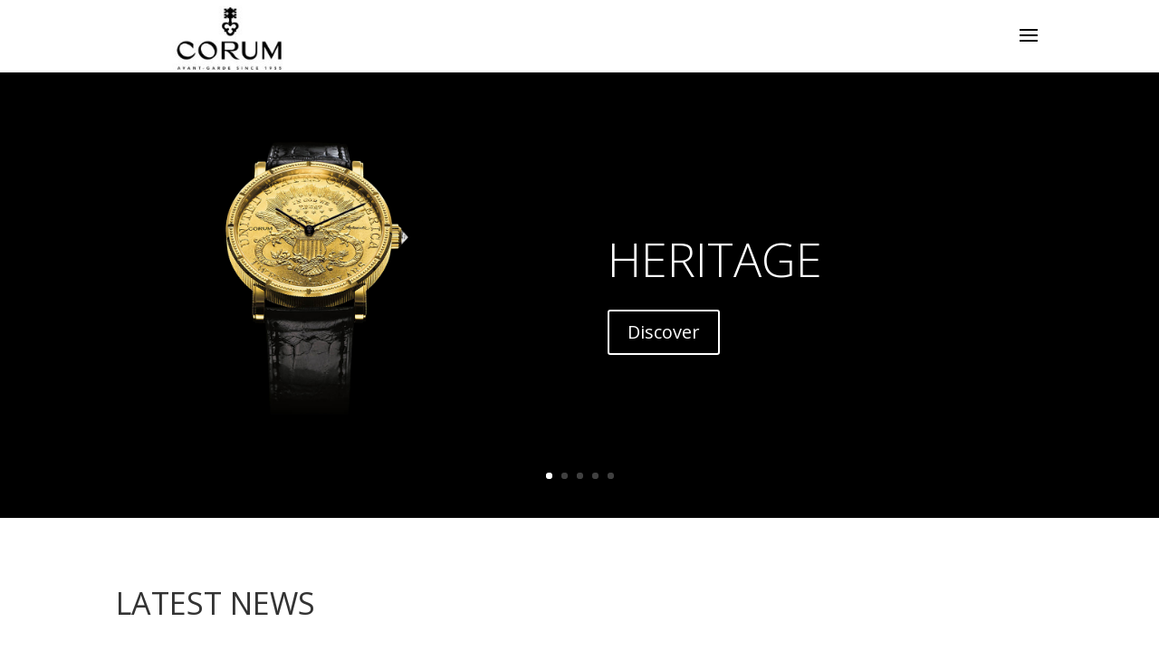

--- FILE ---
content_type: text/html; charset=UTF-8
request_url: https://press.corum-watches.com/heritage/
body_size: 13312
content:
<!DOCTYPE html>
<html lang="en-US">
<head>
	<meta charset="UTF-8" />
<meta http-equiv="X-UA-Compatible" content="IE=edge">
	<link rel="pingback" href="https://press.corum-watches.com/xmlrpc.php" />

	<script type="text/javascript">
		document.documentElement.className = 'js';
	</script>

	<script>var et_site_url='https://press.corum-watches.com';var et_post_id='426';function et_core_page_resource_fallback(a,b){"undefined"===typeof b&&(b=a.sheet.cssRules&&0===a.sheet.cssRules.length);b&&(a.onerror=null,a.onload=null,a.href?a.href=et_site_url+"/?et_core_page_resource="+a.id+et_post_id:a.src&&(a.src=et_site_url+"/?et_core_page_resource="+a.id+et_post_id))}
</script><title>HERITAGE | CORUM PRESS ROOM</title>
<meta name='robots' content='max-image-preview:large' />
<link rel='dns-prefetch' href='//fonts.googleapis.com' />
<link rel="alternate" type="application/rss+xml" title="CORUM PRESS ROOM &raquo; Feed" href="https://press.corum-watches.com/feed/" />
<link rel="alternate" type="application/rss+xml" title="CORUM PRESS ROOM &raquo; Comments Feed" href="https://press.corum-watches.com/comments/feed/" />
<link rel="alternate" title="oEmbed (JSON)" type="application/json+oembed" href="https://press.corum-watches.com/wp-json/oembed/1.0/embed?url=https%3A%2F%2Fpress.corum-watches.com%2Fheritage%2F" />
<link rel="alternate" title="oEmbed (XML)" type="text/xml+oembed" href="https://press.corum-watches.com/wp-json/oembed/1.0/embed?url=https%3A%2F%2Fpress.corum-watches.com%2Fheritage%2F&#038;format=xml" />
<meta content="Divi v.4.9.0" name="generator"/><style id='wp-img-auto-sizes-contain-inline-css' type='text/css'>
img:is([sizes=auto i],[sizes^="auto," i]){contain-intrinsic-size:3000px 1500px}
/*# sourceURL=wp-img-auto-sizes-contain-inline-css */
</style>
<link rel='stylesheet' id='wpfd-divi-modules-style-css' href='https://press.corum-watches.com/wp-content/plugins/wp-file-download/app/admin/assets/css/divi-module-style.css?ver=4.9.2' type='text/css' media='all' />
<link rel='stylesheet' id='wpfd-divi-category-style-css' href='https://press.corum-watches.com/wp-content/plugins/wp-file-download/app/admin/assets/css/divi-category-style.css?ver=4.9.2' type='text/css' media='all' />
<link rel='stylesheet' id='wpfd-divi-file-style-css' href='https://press.corum-watches.com/wp-content/plugins/wp-file-download/app/admin/assets/css/divi-file-style.css?ver=4.9.2' type='text/css' media='all' />
<link rel='stylesheet' id='wpfd-divi-search-style-css' href='https://press.corum-watches.com/wp-content/plugins/wp-file-download/app/admin/assets/css/divi-search-style.css?ver=4.9.2' type='text/css' media='all' />
<link rel='stylesheet' id='sbi_styles-css' href='https://press.corum-watches.com/wp-content/plugins/instagram-feed/css/sbi-styles.min.css?ver=6.1.5' type='text/css' media='all' />
<style id='wp-emoji-styles-inline-css' type='text/css'>

	img.wp-smiley, img.emoji {
		display: inline !important;
		border: none !important;
		box-shadow: none !important;
		height: 1em !important;
		width: 1em !important;
		margin: 0 0.07em !important;
		vertical-align: -0.1em !important;
		background: none !important;
		padding: 0 !important;
	}
/*# sourceURL=wp-emoji-styles-inline-css */
</style>
<link rel='stylesheet' id='wp-block-library-css' href='https://press.corum-watches.com/wp-includes/css/dist/block-library/style.min.css?ver=6.9' type='text/css' media='all' />
<style id='global-styles-inline-css' type='text/css'>
:root{--wp--preset--aspect-ratio--square: 1;--wp--preset--aspect-ratio--4-3: 4/3;--wp--preset--aspect-ratio--3-4: 3/4;--wp--preset--aspect-ratio--3-2: 3/2;--wp--preset--aspect-ratio--2-3: 2/3;--wp--preset--aspect-ratio--16-9: 16/9;--wp--preset--aspect-ratio--9-16: 9/16;--wp--preset--color--black: #000000;--wp--preset--color--cyan-bluish-gray: #abb8c3;--wp--preset--color--white: #ffffff;--wp--preset--color--pale-pink: #f78da7;--wp--preset--color--vivid-red: #cf2e2e;--wp--preset--color--luminous-vivid-orange: #ff6900;--wp--preset--color--luminous-vivid-amber: #fcb900;--wp--preset--color--light-green-cyan: #7bdcb5;--wp--preset--color--vivid-green-cyan: #00d084;--wp--preset--color--pale-cyan-blue: #8ed1fc;--wp--preset--color--vivid-cyan-blue: #0693e3;--wp--preset--color--vivid-purple: #9b51e0;--wp--preset--gradient--vivid-cyan-blue-to-vivid-purple: linear-gradient(135deg,rgb(6,147,227) 0%,rgb(155,81,224) 100%);--wp--preset--gradient--light-green-cyan-to-vivid-green-cyan: linear-gradient(135deg,rgb(122,220,180) 0%,rgb(0,208,130) 100%);--wp--preset--gradient--luminous-vivid-amber-to-luminous-vivid-orange: linear-gradient(135deg,rgb(252,185,0) 0%,rgb(255,105,0) 100%);--wp--preset--gradient--luminous-vivid-orange-to-vivid-red: linear-gradient(135deg,rgb(255,105,0) 0%,rgb(207,46,46) 100%);--wp--preset--gradient--very-light-gray-to-cyan-bluish-gray: linear-gradient(135deg,rgb(238,238,238) 0%,rgb(169,184,195) 100%);--wp--preset--gradient--cool-to-warm-spectrum: linear-gradient(135deg,rgb(74,234,220) 0%,rgb(151,120,209) 20%,rgb(207,42,186) 40%,rgb(238,44,130) 60%,rgb(251,105,98) 80%,rgb(254,248,76) 100%);--wp--preset--gradient--blush-light-purple: linear-gradient(135deg,rgb(255,206,236) 0%,rgb(152,150,240) 100%);--wp--preset--gradient--blush-bordeaux: linear-gradient(135deg,rgb(254,205,165) 0%,rgb(254,45,45) 50%,rgb(107,0,62) 100%);--wp--preset--gradient--luminous-dusk: linear-gradient(135deg,rgb(255,203,112) 0%,rgb(199,81,192) 50%,rgb(65,88,208) 100%);--wp--preset--gradient--pale-ocean: linear-gradient(135deg,rgb(255,245,203) 0%,rgb(182,227,212) 50%,rgb(51,167,181) 100%);--wp--preset--gradient--electric-grass: linear-gradient(135deg,rgb(202,248,128) 0%,rgb(113,206,126) 100%);--wp--preset--gradient--midnight: linear-gradient(135deg,rgb(2,3,129) 0%,rgb(40,116,252) 100%);--wp--preset--font-size--small: 13px;--wp--preset--font-size--medium: 20px;--wp--preset--font-size--large: 36px;--wp--preset--font-size--x-large: 42px;--wp--preset--spacing--20: 0.44rem;--wp--preset--spacing--30: 0.67rem;--wp--preset--spacing--40: 1rem;--wp--preset--spacing--50: 1.5rem;--wp--preset--spacing--60: 2.25rem;--wp--preset--spacing--70: 3.38rem;--wp--preset--spacing--80: 5.06rem;--wp--preset--shadow--natural: 6px 6px 9px rgba(0, 0, 0, 0.2);--wp--preset--shadow--deep: 12px 12px 50px rgba(0, 0, 0, 0.4);--wp--preset--shadow--sharp: 6px 6px 0px rgba(0, 0, 0, 0.2);--wp--preset--shadow--outlined: 6px 6px 0px -3px rgb(255, 255, 255), 6px 6px rgb(0, 0, 0);--wp--preset--shadow--crisp: 6px 6px 0px rgb(0, 0, 0);}:where(.is-layout-flex){gap: 0.5em;}:where(.is-layout-grid){gap: 0.5em;}body .is-layout-flex{display: flex;}.is-layout-flex{flex-wrap: wrap;align-items: center;}.is-layout-flex > :is(*, div){margin: 0;}body .is-layout-grid{display: grid;}.is-layout-grid > :is(*, div){margin: 0;}:where(.wp-block-columns.is-layout-flex){gap: 2em;}:where(.wp-block-columns.is-layout-grid){gap: 2em;}:where(.wp-block-post-template.is-layout-flex){gap: 1.25em;}:where(.wp-block-post-template.is-layout-grid){gap: 1.25em;}.has-black-color{color: var(--wp--preset--color--black) !important;}.has-cyan-bluish-gray-color{color: var(--wp--preset--color--cyan-bluish-gray) !important;}.has-white-color{color: var(--wp--preset--color--white) !important;}.has-pale-pink-color{color: var(--wp--preset--color--pale-pink) !important;}.has-vivid-red-color{color: var(--wp--preset--color--vivid-red) !important;}.has-luminous-vivid-orange-color{color: var(--wp--preset--color--luminous-vivid-orange) !important;}.has-luminous-vivid-amber-color{color: var(--wp--preset--color--luminous-vivid-amber) !important;}.has-light-green-cyan-color{color: var(--wp--preset--color--light-green-cyan) !important;}.has-vivid-green-cyan-color{color: var(--wp--preset--color--vivid-green-cyan) !important;}.has-pale-cyan-blue-color{color: var(--wp--preset--color--pale-cyan-blue) !important;}.has-vivid-cyan-blue-color{color: var(--wp--preset--color--vivid-cyan-blue) !important;}.has-vivid-purple-color{color: var(--wp--preset--color--vivid-purple) !important;}.has-black-background-color{background-color: var(--wp--preset--color--black) !important;}.has-cyan-bluish-gray-background-color{background-color: var(--wp--preset--color--cyan-bluish-gray) !important;}.has-white-background-color{background-color: var(--wp--preset--color--white) !important;}.has-pale-pink-background-color{background-color: var(--wp--preset--color--pale-pink) !important;}.has-vivid-red-background-color{background-color: var(--wp--preset--color--vivid-red) !important;}.has-luminous-vivid-orange-background-color{background-color: var(--wp--preset--color--luminous-vivid-orange) !important;}.has-luminous-vivid-amber-background-color{background-color: var(--wp--preset--color--luminous-vivid-amber) !important;}.has-light-green-cyan-background-color{background-color: var(--wp--preset--color--light-green-cyan) !important;}.has-vivid-green-cyan-background-color{background-color: var(--wp--preset--color--vivid-green-cyan) !important;}.has-pale-cyan-blue-background-color{background-color: var(--wp--preset--color--pale-cyan-blue) !important;}.has-vivid-cyan-blue-background-color{background-color: var(--wp--preset--color--vivid-cyan-blue) !important;}.has-vivid-purple-background-color{background-color: var(--wp--preset--color--vivid-purple) !important;}.has-black-border-color{border-color: var(--wp--preset--color--black) !important;}.has-cyan-bluish-gray-border-color{border-color: var(--wp--preset--color--cyan-bluish-gray) !important;}.has-white-border-color{border-color: var(--wp--preset--color--white) !important;}.has-pale-pink-border-color{border-color: var(--wp--preset--color--pale-pink) !important;}.has-vivid-red-border-color{border-color: var(--wp--preset--color--vivid-red) !important;}.has-luminous-vivid-orange-border-color{border-color: var(--wp--preset--color--luminous-vivid-orange) !important;}.has-luminous-vivid-amber-border-color{border-color: var(--wp--preset--color--luminous-vivid-amber) !important;}.has-light-green-cyan-border-color{border-color: var(--wp--preset--color--light-green-cyan) !important;}.has-vivid-green-cyan-border-color{border-color: var(--wp--preset--color--vivid-green-cyan) !important;}.has-pale-cyan-blue-border-color{border-color: var(--wp--preset--color--pale-cyan-blue) !important;}.has-vivid-cyan-blue-border-color{border-color: var(--wp--preset--color--vivid-cyan-blue) !important;}.has-vivid-purple-border-color{border-color: var(--wp--preset--color--vivid-purple) !important;}.has-vivid-cyan-blue-to-vivid-purple-gradient-background{background: var(--wp--preset--gradient--vivid-cyan-blue-to-vivid-purple) !important;}.has-light-green-cyan-to-vivid-green-cyan-gradient-background{background: var(--wp--preset--gradient--light-green-cyan-to-vivid-green-cyan) !important;}.has-luminous-vivid-amber-to-luminous-vivid-orange-gradient-background{background: var(--wp--preset--gradient--luminous-vivid-amber-to-luminous-vivid-orange) !important;}.has-luminous-vivid-orange-to-vivid-red-gradient-background{background: var(--wp--preset--gradient--luminous-vivid-orange-to-vivid-red) !important;}.has-very-light-gray-to-cyan-bluish-gray-gradient-background{background: var(--wp--preset--gradient--very-light-gray-to-cyan-bluish-gray) !important;}.has-cool-to-warm-spectrum-gradient-background{background: var(--wp--preset--gradient--cool-to-warm-spectrum) !important;}.has-blush-light-purple-gradient-background{background: var(--wp--preset--gradient--blush-light-purple) !important;}.has-blush-bordeaux-gradient-background{background: var(--wp--preset--gradient--blush-bordeaux) !important;}.has-luminous-dusk-gradient-background{background: var(--wp--preset--gradient--luminous-dusk) !important;}.has-pale-ocean-gradient-background{background: var(--wp--preset--gradient--pale-ocean) !important;}.has-electric-grass-gradient-background{background: var(--wp--preset--gradient--electric-grass) !important;}.has-midnight-gradient-background{background: var(--wp--preset--gradient--midnight) !important;}.has-small-font-size{font-size: var(--wp--preset--font-size--small) !important;}.has-medium-font-size{font-size: var(--wp--preset--font-size--medium) !important;}.has-large-font-size{font-size: var(--wp--preset--font-size--large) !important;}.has-x-large-font-size{font-size: var(--wp--preset--font-size--x-large) !important;}
/*# sourceURL=global-styles-inline-css */
</style>

<style id='classic-theme-styles-inline-css' type='text/css'>
/*! This file is auto-generated */
.wp-block-button__link{color:#fff;background-color:#32373c;border-radius:9999px;box-shadow:none;text-decoration:none;padding:calc(.667em + 2px) calc(1.333em + 2px);font-size:1.125em}.wp-block-file__button{background:#32373c;color:#fff;text-decoration:none}
/*# sourceURL=/wp-includes/css/classic-themes.min.css */
</style>
<link rel='stylesheet' id='ctf_styles-css' href='https://press.corum-watches.com/wp-content/plugins/custom-twitter-feeds/css/ctf-styles.min.css?ver=2.0.7' type='text/css' media='all' />
<link rel='stylesheet' id='wpa-css-css' href='https://press.corum-watches.com/wp-content/plugins/honeypot/includes/css/wpa.css?ver=2.1.4' type='text/css' media='all' />
<link rel='stylesheet' id='wpfd-search_filter-css' href='https://press.corum-watches.com/wp-content/plugins/wp-file-download/app/site/assets/css/search_filter.css?ver=6.9' type='text/css' media='all' />
<link rel='stylesheet' id='dashicons-css' href='https://press.corum-watches.com/wp-includes/css/dashicons.min.css?ver=6.9' type='text/css' media='all' />
<link rel='stylesheet' id='divi-fonts-css' href='https://fonts.googleapis.com/css?family=Open+Sans:300italic,400italic,600italic,700italic,800italic,400,300,600,700,800&#038;subset=latin,latin-ext&#038;display=swap' type='text/css' media='all' />
<link rel='stylesheet' id='divi-style-css' href='https://press.corum-watches.com/wp-content/themes/Divi/style.css?ver=4.9.0' type='text/css' media='all' />
<link rel='stylesheet' id='divi-styles-css' href='https://press.corum-watches.com/wp-content/plugins/wp-file-download/app/includes/divi/styles/style.min.css?ver=1.0.0' type='text/css' media='all' />
<script type="text/javascript" src="https://press.corum-watches.com/wp-includes/js/jquery/jquery.min.js?ver=3.7.1" id="jquery-core-js"></script>
<script type="text/javascript" src="https://press.corum-watches.com/wp-includes/js/jquery/jquery-migrate.min.js?ver=3.4.1" id="jquery-migrate-js"></script>
<link rel="https://api.w.org/" href="https://press.corum-watches.com/wp-json/" /><link rel="alternate" title="JSON" type="application/json" href="https://press.corum-watches.com/wp-json/wp/v2/pages/426" /><link rel="EditURI" type="application/rsd+xml" title="RSD" href="https://press.corum-watches.com/xmlrpc.php?rsd" />
<meta name="generator" content="WordPress 6.9" />
<link rel="canonical" href="https://press.corum-watches.com/heritage/" />
<link rel='shortlink' href='https://press.corum-watches.com/?p=426' />
<meta name="viewport" content="width=device-width, initial-scale=1.0, maximum-scale=1.0, user-scalable=0" /><link rel="preload" href="https://press.corum-watches.com/wp-content/themes/Divi/core/admin/fonts/modules.ttf" as="font" crossorigin="anonymous"><style type="text/css" id="custom-background-css">
body.custom-background { background-color: #000000; }
</style>
	<link rel="icon" href="https://press.corum-watches.com/wp-content/uploads/2021/02/cropped-Corum_Icon_512_512-32x32.jpg" sizes="32x32" />
<link rel="icon" href="https://press.corum-watches.com/wp-content/uploads/2021/02/cropped-Corum_Icon_512_512-192x192.jpg" sizes="192x192" />
<link rel="apple-touch-icon" href="https://press.corum-watches.com/wp-content/uploads/2021/02/cropped-Corum_Icon_512_512-180x180.jpg" />
<meta name="msapplication-TileImage" content="https://press.corum-watches.com/wp-content/uploads/2021/02/cropped-Corum_Icon_512_512-270x270.jpg" />
<link rel="stylesheet" id="et-core-unified-426-cached-inline-styles" href="https://press.corum-watches.com/wp-content/et-cache/426/et-core-unified-426-17696741070833.min.css" onerror="et_core_page_resource_fallback(this, true)" onload="et_core_page_resource_fallback(this)" /><link rel='stylesheet' id='mediaelement-css' href='https://press.corum-watches.com/wp-includes/js/mediaelement/mediaelementplayer-legacy.min.css?ver=4.2.17' type='text/css' media='all' />
<link rel='stylesheet' id='wp-mediaelement-css' href='https://press.corum-watches.com/wp-includes/js/mediaelement/wp-mediaelement.min.css?ver=6.9' type='text/css' media='all' />
</head>
<body class="wp-singular page-template-default page page-id-426 custom-background wp-theme-Divi et_pb_button_helper_class et_fixed_nav et_show_nav et_primary_nav_dropdown_animation_fade et_secondary_nav_dropdown_animation_fade et_header_style_fullscreen et_header_style_left et_pb_footer_columns5 et_cover_background et_pb_gutter osx et_pb_gutters3 et_pb_pagebuilder_layout et_smooth_scroll et_no_sidebar et_divi_theme et-db et_minified_js et_minified_css">
	<div id="page-container">

	
					<div class="et_slide_in_menu_container">
							<span class="mobile_menu_bar et_toggle_fullscreen_menu"></span>
			
								<div class="et_slide_menu_top">

											<div class="et_pb_top_menu_inner">
																			<form role="search" method="get" class="et-search-form" action="https://press.corum-watches.com/">
					<input type="search" class="et-search-field" placeholder="Search &hellip;" value="" name="s" title="Search for:" />					<button type="submit" id="searchsubmit_header"></button>
				</form>
			
															</div> <!-- .et_pb_top_menu_inner -->
				
				</div> <!-- .et_slide_menu_top -->
			
			<div class="et_pb_fullscreen_nav_container">
				
				<ul id="mobile_menu_slide" class="et_mobile_menu">

				<li id="menu-item-18" class="menu-item menu-item-type-custom menu-item-object-custom menu-item-home menu-item-18"><a href="https://press.corum-watches.com/">HOME</a></li>
<li id="menu-item-330" class="menu-item menu-item-type-post_type menu-item-object-page current-menu-ancestor current-menu-parent current_page_parent current_page_ancestor menu-item-has-children menu-item-330"><a href="https://press.corum-watches.com/the-collection/">THE COLLECTION</a>
<ul class="sub-menu">
	<li id="menu-item-437" class="menu-item menu-item-type-post_type menu-item-object-page menu-item-437"><a href="https://press.corum-watches.com/golden-bridge/">GOLDEN BRIDGE</a></li>
	<li id="menu-item-436" class="menu-item menu-item-type-post_type menu-item-object-page menu-item-436"><a href="https://press.corum-watches.com/admiral/">ADMIRAL</a></li>
	<li id="menu-item-434" class="menu-item menu-item-type-post_type menu-item-object-page menu-item-434"><a href="https://press.corum-watches.com/bubble/">BUBBLE</a></li>
	<li id="menu-item-435" class="menu-item menu-item-type-post_type menu-item-object-page current-menu-item page_item page-item-426 current_page_item menu-item-435"><a href="https://press.corum-watches.com/heritage/" aria-current="page">HERITAGE</a></li>
	<li id="menu-item-353" class="menu-item menu-item-type-post_type menu-item-object-page menu-item-353"><a href="https://press.corum-watches.com/lab/">LAB</a></li>
</ul>
</li>
<li id="menu-item-543" class="menu-item menu-item-type-post_type menu-item-object-page menu-item-543"><a href="https://press.corum-watches.com/history/">HISTORY</a></li>
<li id="menu-item-505" class="menu-item menu-item-type-post_type menu-item-object-page menu-item-has-children menu-item-505"><a href="https://press.corum-watches.com/account/">MY ACCOUNT</a>
<ul class="sub-menu">
	<li id="menu-item-735" class="menu-item menu-item-type-post_type menu-item-object-page menu-item-735"><a href="https://press.corum-watches.com/account/">MY PROFILE</a></li>
	<li id="menu-item-57" class="menu-item menu-item-type-post_type menu-item-object-page menu-item-57"><a href="https://press.corum-watches.com/password-reset/">RESET PASSWORD</a></li>
</ul>
</li>
<li id="menu-item-21" class="menu-item menu-item-type-post_type menu-item-object-page menu-item-21"><a href="https://press.corum-watches.com/contact/">CONTACT US</a></li>

				</ul>
			</div>
		</div>
		
			<header id="main-header" data-height-onload="66">
			<div class="container clearfix et_menu_container">
							<div class="logo_container">
					<span class="logo_helper"></span>
					<a href="https://press.corum-watches.com/">
						<img src="https://press.corum-watches.com/wp-content/uploads/2021/02/Corum_Logo_300_11.jpg" alt="CORUM PRESS ROOM" id="logo" data-height-percentage="100" />
					</a>
				</div>
							<div id="et-top-navigation" data-height="66" data-fixed-height="40">
					
					
											<span class="mobile_menu_bar et_pb_header_toggle et_toggle_fullscreen_menu"></span>
					
					
									</div> <!-- #et-top-navigation -->
			</div> <!-- .container -->
			<div class="et_search_outer">
				<div class="container et_search_form_container">
					<form role="search" method="get" class="et-search-form" action="https://press.corum-watches.com/">
					<input type="search" class="et-search-field" placeholder="Search &hellip;" value="" name="s" title="Search for:" />					</form>
					<span class="et_close_search_field"></span>
				</div>
			</div>
		</header> <!-- #main-header -->
			<div id="et-main-area">
	
<div id="main-content">


			
				<article id="post-426" class="post-426 page type-page status-publish hentry">

				
					<div class="entry-content">
					<div id="et-boc" class="et-boc">
			
		<div class="et-l et-l--post">
			<div class="et_builder_inner_content et_pb_gutters3"><div class="et_pb_section et_pb_section_0 et_pb_fullwidth_section et_section_regular" >
				
				
				
				
					<div class="et_pb_module et_pb_fullwidth_slider_0 et_pb_slider et_pb_slider_show_image">
				<div class="et_pb_slides">
					<div class="et_pb_slide et_pb_slide_0 et_pb_bg_layout_dark et_pb_slide_with_image et_pb_media_alignment_center et_pb_slider_with_overlay et-pb-active-slide" data-slide-id="et_pb_slide_0">
				
				<div class="et_pb_slide_overlay_container"></div>
				<div class="et_pb_container clearfix">
					<div class="et_pb_slider_container_inner">
						<div class="et_pb_slide_image"><img decoding="async" src="https://press.corum-watches.com/wp-content/uploads/2021/02/Collection-Heritage-4.jpg" alt="" height="auto" width="auto" srcset="https://press.corum-watches.com/wp-content/uploads/2021/02/Collection-Heritage-4.jpg 760w, https://press.corum-watches.com/wp-content/uploads/2021/02/Collection-Heritage-4-480x608.jpg 480w" sizes="(min-width: 0px) and (max-width: 480px) 480px, (min-width: 481px) 760px, 100vw" class="wp-image-335" /></div>
						<div class="et_pb_slide_description">
							<h2 class="et_pb_slide_title"><a href="https://press.corum-watches.com/heritage/">HERITAGE</a></h2>
							<div class="et_pb_button_wrapper"><a class="et_pb_button et_pb_more_button" href="https://press.corum-watches.com/heritage/">Discover</a></div>
						</div> <!-- .et_pb_slide_description -->
					</div>
				</div> <!-- .et_pb_container -->
				
			</div> <!-- .et_pb_slide -->
			<div class="et_pb_slide et_pb_slide_1 et_pb_bg_layout_dark et_pb_slide_with_image et_pb_media_alignment_center et_pb_slider_with_overlay" data-slide-id="et_pb_slide_1">
				
				<div class="et_pb_slide_overlay_container"></div>
				<div class="et_pb_container clearfix">
					<div class="et_pb_slider_container_inner">
						<div class="et_pb_slide_image"><img decoding="async" src="https://press.corum-watches.com/wp-content/uploads/2021/02/Collection-Golden_Bridge-1.jpg" alt="" height="auto" width="auto" srcset="https://press.corum-watches.com/wp-content/uploads/2021/02/Collection-Golden_Bridge-1.jpg 760w, https://press.corum-watches.com/wp-content/uploads/2021/02/Collection-Golden_Bridge-1-480x608.jpg 480w" sizes="(min-width: 0px) and (max-width: 480px) 480px, (min-width: 481px) 760px, 100vw" class="wp-image-332" /></div>
						<div class="et_pb_slide_description">
							<h2 class="et_pb_slide_title"><a href="https://press.corum-watches.com/golden-bridge/">GOLDEN BRIDGE</a></h2>
							<div class="et_pb_button_wrapper"><a class="et_pb_button et_pb_more_button" href="https://press.corum-watches.com/golden-bridge/">Discover</a></div>
						</div> <!-- .et_pb_slide_description -->
					</div>
				</div> <!-- .et_pb_container -->
				
			</div> <!-- .et_pb_slide -->
			<div class="et_pb_slide et_pb_slide_2 et_pb_bg_layout_dark et_pb_slide_with_image et_pb_media_alignment_center et_pb_slider_with_overlay" data-slide-id="et_pb_slide_2">
				
				<div class="et_pb_slide_overlay_container"></div>
				<div class="et_pb_container clearfix">
					<div class="et_pb_slider_container_inner">
						<div class="et_pb_slide_image"><img decoding="async" src="https://press.corum-watches.com/wp-content/uploads/2021/02/Collection-Admiral-2.jpg" alt="" height="auto" width="auto" srcset="https://press.corum-watches.com/wp-content/uploads/2021/02/Collection-Admiral-2.jpg 760w, https://press.corum-watches.com/wp-content/uploads/2021/02/Collection-Admiral-2-480x608.jpg 480w" sizes="(min-width: 0px) and (max-width: 480px) 480px, (min-width: 481px) 760px, 100vw" class="wp-image-333" /></div>
						<div class="et_pb_slide_description">
							<h2 class="et_pb_slide_title"><a href="https://press.corum-watches.com/admiral/">ADMIRAL</a></h2>
							<div class="et_pb_button_wrapper"><a class="et_pb_button et_pb_more_button" href="https://press.corum-watches.com/admiral/">Discover</a></div>
						</div> <!-- .et_pb_slide_description -->
					</div>
				</div> <!-- .et_pb_container -->
				
			</div> <!-- .et_pb_slide -->
			<div class="et_pb_slide et_pb_slide_3 et_pb_bg_layout_dark et_pb_slide_with_image et_pb_media_alignment_center et_pb_slider_with_overlay" data-slide-id="et_pb_slide_3">
				
				<div class="et_pb_slide_overlay_container"></div>
				<div class="et_pb_container clearfix">
					<div class="et_pb_slider_container_inner">
						<div class="et_pb_slide_image"><img decoding="async" src="https://press.corum-watches.com/wp-content/uploads/2021/02/Collection-LAB01-3.jpg" alt="" height="auto" width="auto" srcset="https://press.corum-watches.com/wp-content/uploads/2021/02/Collection-LAB01-3.jpg 760w, https://press.corum-watches.com/wp-content/uploads/2021/02/Collection-LAB01-3-480x608.jpg 480w" sizes="(min-width: 0px) and (max-width: 480px) 480px, (min-width: 481px) 760px, 100vw" class="wp-image-334" /></div>
						<div class="et_pb_slide_description">
							<h2 class="et_pb_slide_title"><a href="https://press.corum-watches.com/lab/">LAB</a></h2>
							<div class="et_pb_button_wrapper"><a class="et_pb_button et_pb_more_button" href="https://press.corum-watches.com/lab/">Discover</a></div>
						</div> <!-- .et_pb_slide_description -->
					</div>
				</div> <!-- .et_pb_container -->
				
			</div> <!-- .et_pb_slide -->
			<div class="et_pb_slide et_pb_slide_4 et_pb_bg_layout_dark et_pb_slide_with_image et_pb_media_alignment_center et_pb_slider_with_overlay" data-slide-id="et_pb_slide_4">
				
				<div class="et_pb_slide_overlay_container"></div>
				<div class="et_pb_container clearfix">
					<div class="et_pb_slider_container_inner">
						<div class="et_pb_slide_image"><img decoding="async" src="https://press.corum-watches.com/wp-content/uploads/2021/02/Collection-Bubble-5.jpg" alt="" height="auto" width="auto" srcset="https://press.corum-watches.com/wp-content/uploads/2021/02/Collection-Bubble-5.jpg 760w, https://press.corum-watches.com/wp-content/uploads/2021/02/Collection-Bubble-5-480x608.jpg 480w" sizes="(min-width: 0px) and (max-width: 480px) 480px, (min-width: 481px) 760px, 100vw" class="wp-image-336" /></div>
						<div class="et_pb_slide_description">
							<h2 class="et_pb_slide_title"><a href="https://press.corum-watches.com/bubble/">BUBBLE</a></h2>
							<div class="et_pb_button_wrapper"><a class="et_pb_button et_pb_more_button" href="https://press.corum-watches.com/bubble/">Discover</a></div>
						</div> <!-- .et_pb_slide_description -->
					</div>
				</div> <!-- .et_pb_container -->
				
			</div> <!-- .et_pb_slide -->
			
				</div> <!-- .et_pb_slides -->
				
			</div> <!-- .et_pb_slider -->
			
				
				
			</div> <!-- .et_pb_section --><div class="et_pb_section et_pb_section_1 et_section_regular" >
				
				
				
				
					<div class="et_pb_row et_pb_row_0">
				<div class="et_pb_column et_pb_column_4_4 et_pb_column_0  et_pb_css_mix_blend_mode_passthrough et-last-child">
				
				
				<div class="et_pb_module et_pb_text et_pb_text_0  et_pb_text_align_left et_pb_bg_layout_light">
				
				
				<div class="et_pb_text_inner"><h1>LATEST NEWS</h1></div>
			</div> <!-- .et_pb_text -->
			</div> <!-- .et_pb_column -->
				
				
			</div> <!-- .et_pb_row --><div class="et_pb_row et_pb_row_1">
				<div class="et_pb_column et_pb_column_3_4 et_pb_column_1  et_pb_css_mix_blend_mode_passthrough">
				
				
				<div class="et_pb_module et_pb_blog_0 et_pb_blog_grid_wrapper">
					<div class="et_pb_blog_grid clearfix ">
					
					
					<div class="et_pb_ajax_pagination_container">
						<div class="entry">
<!--If no results are found-->
	<h1 class="not-found-title">No Results Found</h1>
	<p>The page you requested could not be found. Try refining your search, or use the navigation above to locate the post.</p>
</div>
<!--End if no results are found-->
					</div>
					</div> <!-- .et_pb_posts --> 
				</div>
			</div> <!-- .et_pb_column --><div class="et_pb_column et_pb_column_1_4 et_pb_column_2  et_pb_css_mix_blend_mode_passthrough et-last-child">
				
				
				<div class="et_pb_module et_pb_sidebar_0 et_pb_widget_area clearfix et_pb_widget_area_left et_pb_bg_layout_light">
				
				
				<div id="nav_menu-2" class="et_pb_widget widget_nav_menu"><h4 class="widgettitle">SORT BY COLLECTION</h4><div class="menu-menu-widget-lateral-container"><ul id="menu-menu-widget-lateral" class="menu"><li id="menu-item-993" class="menu-item menu-item-type-post_type menu-item-object-page menu-item-993"><a href="https://press.corum-watches.com/golden-bridge/">GOLDEN BRIDGE</a></li>
<li id="menu-item-992" class="menu-item menu-item-type-post_type menu-item-object-page menu-item-992"><a href="https://press.corum-watches.com/admiral/">ADMIRAL</a></li>
<li id="menu-item-990" class="menu-item menu-item-type-post_type menu-item-object-page menu-item-990"><a href="https://press.corum-watches.com/bubble/">BUBBLE</a></li>
<li id="menu-item-991" class="menu-item menu-item-type-post_type menu-item-object-page current-menu-item page_item page-item-426 current_page_item menu-item-991"><a href="https://press.corum-watches.com/heritage/" aria-current="page">HERITAGE</a></li>
<li id="menu-item-994" class="menu-item menu-item-type-post_type menu-item-object-page menu-item-994"><a href="https://press.corum-watches.com/lab/">LAB</a></li>
</ul></div></div> <!-- end .et_pb_widget --><div id="tag_cloud-2" class="et_pb_widget widget_tag_cloud"><h4 class="widgettitle">FILTERS</h4><div class="tagcloud"><a href="https://press.corum-watches.com/tag/2020/" class="tag-cloud-link tag-link-15 tag-link-position-1" style="font-size: 20.218181818182pt;" aria-label="2020 (5 items)">2020</a>
<a href="https://press.corum-watches.com/tag/2021/" class="tag-cloud-link tag-link-16 tag-link-position-2" style="font-size: 15.636363636364pt;" aria-label="2021 (3 items)">2021</a>
<a href="https://press.corum-watches.com/tag/2022/" class="tag-cloud-link tag-link-170 tag-link-position-3" style="font-size: 8pt;" aria-label="2022 (1 item)">2022</a>
<a href="https://press.corum-watches.com/tag/2023/" class="tag-cloud-link tag-link-252 tag-link-position-4" style="font-size: 12.581818181818pt;" aria-label="2023 (2 items)">2023</a>
<a href="https://press.corum-watches.com/tag/2024/" class="tag-cloud-link tag-link-261 tag-link-position-5" style="font-size: 12.581818181818pt;" aria-label="2024 (2 items)">2024</a>
<a href="https://press.corum-watches.com/tag/admiral38/" class="tag-cloud-link tag-link-102 tag-link-position-6" style="font-size: 8pt;" aria-label="Admiral38 (1 item)">Admiral38</a>
<a href="https://press.corum-watches.com/tag/admiral42/" class="tag-cloud-link tag-link-42 tag-link-position-7" style="font-size: 22pt;" aria-label="Admiral42 (6 items)">Admiral42</a>
<a href="https://press.corum-watches.com/tag/admiral45/" class="tag-cloud-link tag-link-101 tag-link-position-8" style="font-size: 8pt;" aria-label="Admiral45 (1 item)">Admiral45</a>
<a href="https://press.corum-watches.com/tag/black/" class="tag-cloud-link tag-link-59 tag-link-position-9" style="font-size: 8pt;" aria-label="Black (1 item)">Black</a>
<a href="https://press.corum-watches.com/tag/bronze/" class="tag-cloud-link tag-link-43 tag-link-position-10" style="font-size: 8pt;" aria-label="Bronze (1 item)">Bronze</a>
<a href="https://press.corum-watches.com/tag/bubble/" class="tag-cloud-link tag-link-139 tag-link-position-11" style="font-size: 8pt;" aria-label="BUBBLE (1 item)">BUBBLE</a>
<a href="https://press.corum-watches.com/tag/carbon/" class="tag-cloud-link tag-link-104 tag-link-position-12" style="font-size: 8pt;" aria-label="Carbon (1 item)">Carbon</a>
<a href="https://press.corum-watches.com/tag/concept-watch/" class="tag-cloud-link tag-link-224 tag-link-position-13" style="font-size: 8pt;" aria-label="Concept Watch (1 item)">Concept Watch</a>
<a href="https://press.corum-watches.com/tag/corum/" class="tag-cloud-link tag-link-138 tag-link-position-14" style="font-size: 8pt;" aria-label="CORUM (1 item)">CORUM</a>
<a href="https://press.corum-watches.com/tag/genevawatchdays2022/" class="tag-cloud-link tag-link-187 tag-link-position-15" style="font-size: 8pt;" aria-label="genevawatchdays2022 (1 item)">genevawatchdays2022</a>
<a href="https://press.corum-watches.com/tag/genevawatchdays2023/" class="tag-cloud-link tag-link-225 tag-link-position-16" style="font-size: 8pt;" aria-label="GenevaWatchDays2023 (1 item)">GenevaWatchDays2023</a>
<a href="https://press.corum-watches.com/tag/golden-bridge-auto/" class="tag-cloud-link tag-link-105 tag-link-position-17" style="font-size: 8pt;" aria-label="Golden Bridge Auto (1 item)">Golden Bridge Auto</a>
<a href="https://press.corum-watches.com/tag/golden-bridge-rectangle/" class="tag-cloud-link tag-link-44 tag-link-position-18" style="font-size: 8pt;" aria-label="Golden Bridge Rectangle (1 item)">Golden Bridge Rectangle</a>
<a href="https://press.corum-watches.com/tag/golden-bridge-round/" class="tag-cloud-link tag-link-99 tag-link-position-19" style="font-size: 8pt;" aria-label="Golden Bridge Round (1 item)">Golden Bridge Round</a>
<a href="https://press.corum-watches.com/tag/gwd2024/" class="tag-cloud-link tag-link-277 tag-link-position-20" style="font-size: 8pt;" aria-label="GWD2024 (1 item)">GWD2024</a>
<a href="https://press.corum-watches.com/tag/lab02/" class="tag-cloud-link tag-link-40 tag-link-position-21" style="font-size: 8pt;" aria-label="LAB02 (1 item)">LAB02</a>
<a href="https://press.corum-watches.com/tag/limited-edition/" class="tag-cloud-link tag-link-83 tag-link-position-22" style="font-size: 22pt;" aria-label="Limited Edition (6 items)">Limited Edition</a>
<a href="https://press.corum-watches.com/tag/luminescent/" class="tag-cloud-link tag-link-143 tag-link-position-23" style="font-size: 8pt;" aria-label="LUMINESCENT (1 item)">LUMINESCENT</a>
<a href="https://press.corum-watches.com/tag/openworked/" class="tag-cloud-link tag-link-103 tag-link-position-24" style="font-size: 8pt;" aria-label="Openworked (1 item)">Openworked</a>
<a href="https://press.corum-watches.com/tag/riskisthereward/" class="tag-cloud-link tag-link-141 tag-link-position-25" style="font-size: 8pt;" aria-label="RISKISTHEREWARD (1 item)">RISKISTHEREWARD</a>
<a href="https://press.corum-watches.com/tag/skull/" class="tag-cloud-link tag-link-142 tag-link-position-26" style="font-size: 8pt;" aria-label="SKULL (1 item)">SKULL</a>
<a href="https://press.corum-watches.com/tag/timetowatches2022/" class="tag-cloud-link tag-link-171 tag-link-position-27" style="font-size: 12.581818181818pt;" aria-label="timetowatches2022 (2 items)">timetowatches2022</a>
<a href="https://press.corum-watches.com/tag/watchesandwonders2021/" class="tag-cloud-link tag-link-130 tag-link-position-28" style="font-size: 12.581818181818pt;" aria-label="watchesandwonders2021 (2 items)">watchesandwonders2021</a>
<a href="https://press.corum-watches.com/tag/x-ray/" class="tag-cloud-link tag-link-140 tag-link-position-29" style="font-size: 8pt;" aria-label="X RAY (1 item)">X RAY</a></div>
</div> <!-- end .et_pb_widget --><div id="search-2" class="et_pb_widget widget_search"><h4 class="widgettitle">SEARCH</h4><form role="search" method="get" id="searchform" class="searchform" action="https://press.corum-watches.com/">
				<div>
					<label class="screen-reader-text" for="s">Search for:</label>
					<input type="text" value="" name="s" id="s" />
					<input type="submit" id="searchsubmit" value="Search" />
				</div>
			</form></div> <!-- end .et_pb_widget -->
			</div> <!-- .et_pb_widget_area -->
			</div> <!-- .et_pb_column -->
				
				
			</div> <!-- .et_pb_row --><div class="et_pb_row et_pb_row_2">
				<div class="et_pb_column et_pb_column_4_4 et_pb_column_3  et_pb_css_mix_blend_mode_passthrough et-last-child">
				
				
				<div class="et_pb_module et_pb_text et_pb_text_1  et_pb_text_align_left et_pb_bg_layout_light">
				
				
				<div class="et_pb_text_inner"><h1 style="text-align: justify;">HERITAGE</h1>
<p style="text-align: justify;">The Heritage collection embodies a blend of creativity and high art since 1955. It is composed of models enhanced with enameled dials, painted miniatures and featuring variations on gem-setting and engraving techniques. Each year, new models exploring new themes and motifs are added to the collection.</p>
<p style="text-align: justify;">In 2014, the collection was enriched by launching</p>
<p style="text-align: justify;">3 iconic models during Baselworld: the Coin, the Feather and the Ingot models were re-introduced to the collection which shows the brand’s remarkable talents.</p></div>
			</div> <!-- .et_pb_text -->
			</div> <!-- .et_pb_column -->
				
				
			</div> <!-- .et_pb_row --><div class="et_pb_row et_pb_row_3">
				<div class="et_pb_column et_pb_column_4_4 et_pb_column_4  et_pb_css_mix_blend_mode_passthrough et-last-child">
				
				
				<div class="et_pb_module et_pb_divider et_pb_divider_0 et_pb_divider_position_ et_pb_space"><div class="et_pb_divider_internal"></div></div><div class="et_pb_module et_pb_text et_pb_text_2  et_pb_text_align_left et_pb_bg_layout_light">
				
				
				<div class="et_pb_text_inner"><h2>DISCOVER ALSO&#8230;</h2></div>
			</div> <!-- .et_pb_text -->
			</div> <!-- .et_pb_column -->
				
				
			</div> <!-- .et_pb_row --><div class="et_pb_row et_pb_row_4">
				<div class="et_pb_column et_pb_column_1_4 et_pb_column_5  et_pb_css_mix_blend_mode_passthrough">
				
				
				<div class="et_pb_with_border et_pb_module et_pb_cta_0 et_animated et_clickable et_pb_promo  et_pb_text_align_center et_pb_bg_layout_dark">
				
				
				<div class="et_pb_promo_description et_multi_view_hidden"></div>
				
			</div><div class="et_pb_button_module_wrapper et_pb_button_0_wrapper et_pb_button_alignment_center et_pb_module ">
				<a class="et_pb_button et_pb_button_0 et_pb_bg_layout_light" href="https://press.corum-watches.com/golden-bridge/">GOLDEN BRIDGE</a>
			</div>
			</div> <!-- .et_pb_column --><div class="et_pb_column et_pb_column_1_4 et_pb_column_6  et_pb_css_mix_blend_mode_passthrough">
				
				
				<div class="et_pb_with_border et_pb_module et_pb_cta_1 et_animated et_clickable et_pb_promo  et_pb_text_align_center et_pb_bg_layout_dark">
				
				
				<div class="et_pb_promo_description et_multi_view_hidden"></div>
				
			</div><div class="et_pb_button_module_wrapper et_pb_button_1_wrapper et_pb_button_alignment_center et_pb_module ">
				<a class="et_pb_button et_pb_button_1 et_pb_bg_layout_light" href="https://press.corum-watches.com/admiral/">ADMIRAL</a>
			</div>
			</div> <!-- .et_pb_column --><div class="et_pb_column et_pb_column_1_4 et_pb_column_7  et_pb_css_mix_blend_mode_passthrough">
				
				
				<div class="et_pb_with_border et_pb_module et_pb_cta_2 et_animated et_clickable et_pb_promo  et_pb_text_align_center et_pb_bg_layout_dark">
				
				
				<div class="et_pb_promo_description et_multi_view_hidden"></div>
				
			</div><div class="et_pb_button_module_wrapper et_pb_button_2_wrapper et_pb_button_alignment_center et_pb_module ">
				<a class="et_pb_button et_pb_button_2 et_pb_bg_layout_light" href="https://press.corum-watches.com/lab/">LAB</a>
			</div>
			</div> <!-- .et_pb_column --><div class="et_pb_column et_pb_column_1_4 et_pb_column_8  et_pb_css_mix_blend_mode_passthrough et-last-child">
				
				
				<div class="et_pb_with_border et_pb_module et_pb_cta_3 et_animated et_clickable et_pb_promo  et_pb_text_align_center et_pb_bg_layout_dark">
				
				
				<div class="et_pb_promo_description et_multi_view_hidden"></div>
				
			</div><div class="et_pb_button_module_wrapper et_pb_button_3_wrapper et_pb_button_alignment_center et_pb_module ">
				<a class="et_pb_button et_pb_button_3 et_pb_bg_layout_light" href="https://press.corum-watches.com/bubble/">BUBBLE</a>
			</div>
			</div> <!-- .et_pb_column -->
				
				
			</div> <!-- .et_pb_row --><div class="et_pb_row et_pb_row_5">
				<div class="et_pb_column et_pb_column_4_4 et_pb_column_9  et_pb_css_mix_blend_mode_passthrough et-last-child">
				
				
				<div class="et_pb_module et_pb_divider et_pb_divider_1 et_pb_divider_position_ et_pb_space"><div class="et_pb_divider_internal"></div></div>
			</div> <!-- .et_pb_column -->
				
				
			</div> <!-- .et_pb_row --><div class="et_pb_row et_pb_row_6">
				<div class="et_pb_column et_pb_column_4_4 et_pb_column_10  et_pb_css_mix_blend_mode_passthrough et-last-child">
				
				
				<div class="et_pb_module et_pb_text et_pb_text_3  et_pb_text_align_left et_pb_bg_layout_light">
				
				
				<div class="et_pb_text_inner"><h1>YOUTUBE</h1></div>
			</div> <!-- .et_pb_text --><div class="et_pb_module et_pb_video_slider et_pb_video_slider_0">
				
				
				<div class="et_pb_slider et_pb_preload et_pb_slider_carousel et_pb_slider_no_pagination et_pb_controls_">
					<div class="et_pb_slides">
						<div class="et_pb_video_slider_item_0 et_pb_slide et_pb_bg_layout_dark">
				<div class="et_pb_video_wrap"><div class="et_pb_video_box">
				 <video controls>
					 <source type="video/mp4" src="https://press.corum-watches.com/wp-content/uploads/2021/02/Corum_DNAmovie_2020_Embargo_30032020-3-1.mp4" />
					 
				 </video></div><div style="background-image:url()" class="et_pb_video_overlay et_multi_view_hidden"><div class="et_pb_video_overlay_hover"><a href="#" class="et_pb_video_play"></a></div></div></div>
			</div> <!-- .et_pb_slide -->
			<div class="et_pb_video_slider_item_1 et_pb_slide et_pb_bg_layout_dark" data-image="">
				
			</div> <!-- .et_pb_slide -->
			
					</div> <!-- .et_pb_slides -->
				</div> <!-- .et_pb_slider -->
			</div> <!-- .et_pb_video_slider -->
			
			</div> <!-- .et_pb_column -->
				
				
			</div> <!-- .et_pb_row --><div class="et_pb_row et_pb_row_7">
				<div class="et_pb_column et_pb_column_4_4 et_pb_column_11  et_pb_css_mix_blend_mode_passthrough et-last-child">
				
				
				<div class="et_pb_module et_pb_text et_pb_text_4  et_pb_text_align_left et_pb_bg_layout_light">
				
				
				<div class="et_pb_text_inner"><h1>BE SOCIAL FOLLOW US!</h1></div>
			</div> <!-- .et_pb_text --><ul class="et_pb_module et_pb_social_media_follow et_pb_social_media_follow_0 clearfix  et_pb_bg_layout_light">
				
				
				<li
            class='et_pb_social_media_follow_network_0 et_pb_social_icon et_pb_social_network_link  et-social-facebook et_pb_social_media_follow_network_0'><a
              href='https://www.facebook.com/CorumWatches/'
              class='icon et_pb_with_border'
              title='Follow on Facebook'
               target="_blank"><span
                class='et_pb_social_media_follow_network_name'
                aria-hidden='true'
                >Follow</span></a></li><li
            class='et_pb_social_media_follow_network_1 et_pb_social_icon et_pb_social_network_link  et-social-instagram et_pb_social_media_follow_network_1'><a
              href='https://www.instagram.com/corumwatches/'
              class='icon et_pb_with_border'
              title='Follow on Instagram'
               target="_blank"><span
                class='et_pb_social_media_follow_network_name'
                aria-hidden='true'
                >Follow</span></a></li><li
            class='et_pb_social_media_follow_network_2 et_pb_social_icon et_pb_social_network_link  et-social-twitter et_pb_social_media_follow_network_2'><a
              href='https://twitter.com/corumwatch'
              class='icon et_pb_with_border'
              title='Follow on Twitter'
               target="_blank"><span
                class='et_pb_social_media_follow_network_name'
                aria-hidden='true'
                >Follow</span></a></li><li
            class='et_pb_social_media_follow_network_3 et_pb_social_icon et_pb_social_network_link  et-social-youtube et_pb_social_media_follow_network_3'><a
              href='https://www.youtube.com/channel/UCPUUSFJ476ZMmGcGNIhI5eg'
              class='icon et_pb_with_border'
              title='Follow on Youtube'
               target="_blank"><span
                class='et_pb_social_media_follow_network_name'
                aria-hidden='true'
                >Follow</span></a></li><li
            class='et_pb_social_media_follow_network_4 et_pb_social_icon et_pb_social_network_link  et-social-linkedin et_pb_social_media_follow_network_4'><a
              href='https://www.linkedin.com/company/montres-corum/'
              class='icon et_pb_with_border'
              title='Follow on LinkedIn'
               target="_blank"><span
                class='et_pb_social_media_follow_network_name'
                aria-hidden='true'
                >Follow</span></a></li>
			</ul> <!-- .et_pb_counters -->
			</div> <!-- .et_pb_column -->
				
				
			</div> <!-- .et_pb_row -->
				
				
			</div> <!-- .et_pb_section -->		</div><!-- .et_builder_inner_content -->
	</div><!-- .et-l -->
	
			
		</div><!-- #et-boc -->
							</div> <!-- .entry-content -->

				
				</article> <!-- .et_pb_post -->

			

</div> <!-- #main-content -->


	<span class="et_pb_scroll_top et-pb-icon"></span>


			<footer id="main-footer">
				
<div class="container">
    <div id="footer-widgets" class="clearfix">
		<div class="footer-widget"><div id="text-3" class="fwidget et_pb_widget widget_text"><h4 class="title">COLLECTIONS</h4>			<div class="textwidget"><ul>
<li><a href="https://press.corum-watches.com/admiral/">ADMIRAL</a></li>
<li><a href="https://press.corum-watches.com/golden-bridge/">GOLDEN BRIDGE</a></li>
<li><a href="https://press.corum-watches.com/bubble/">BUBBLE</a></li>
<li><a href="https://press.corum-watches.com/heritage/">HERITAGE</a></li>
<li><a href="https://press.corum-watches.com/lab/">LAB</a></li>
</ul>
</div>
		</div> <!-- end .fwidget --></div> <!-- end .footer-widget --><div class="footer-widget">
		<div id="recent-posts-6" class="fwidget et_pb_widget widget_recent_entries">
		<h4 class="title">PRESS RELEASE</h4>
		<ul>
											<li>
					<a href="https://press.corum-watches.com/2024/08/07/art-at-the-heart-of-watchmakingcorums-golden-bridge-serpent/">ART AT THE HEART OF WATCHMAKING:CORUM&#8217;S GOLDEN BRIDGE &#8220;SERPENT&#8221;</a>
									</li>
											<li>
					<a href="https://press.corum-watches.com/2024/03/26/celestial-splendor-and-elegance-corum-redefines-excellence-with-its-admiral-novelties/">CELESTIAL SPLENDOR AND ELEGANCE: CORUM REDEFINES EXCELLENCE WITH ITS ADMIRAL NOVELTIES</a>
									</li>
					</ul>

		</div> <!-- end .fwidget --></div> <!-- end .footer-widget --><div class="footer-widget"><div id="text-6" class="fwidget et_pb_widget widget_text"><h4 class="title">SOCIAL NETWORK</h4>			<div class="textwidget"><ul class="id_social_network">
<li><a title="Follow us on Facebook" href="https://www.facebook.com/CorumWatches/" target="_blank" rel="noopener"><i class="fab fa-facebook-f"></i> Facebook</a></li>
<li><a title="Follow us on Instagram" href="https://www.instagram.com/corumwatches/" target="_blank" rel="noopener"><i class="fab fa-instagram"></i> Instagram</a></li>
<li><a title="Follow us on Twitter" href="https://twitter.com/corumwatch" target="_blank" rel="noopener"><i class="fab fa-twitter"></i> Twitter</a></li>
<li><a title="Watch us on youtube" href="https://www.youtube.com/user/CorumTV" target="_blank" rel="noopener"><i class="fab fa-youtube"></i> Youtube</a></li>
<li><a href="https://www.linkedin.com/company/montres-corum/">LinkedIn</a></li>
</ul>
</div>
		</div> <!-- end .fwidget --></div> <!-- end .footer-widget --><div class="footer-widget"><div id="text-7" class="fwidget et_pb_widget widget_text"><h4 class="title">CONTACT US</h4>			<div class="textwidget"><p>CORUM International Press Office<br />
Rue du Petit-Château 1<br />
2300 La Chaux-de-Fonds<br />
Switzerland<br />
Tel. +41 32 967 06 70<br />
<strong><a href="mailto:mwalti@corum.ch" target="_blank" rel="noreferrer noopener">press@corum.ch</a></strong><br />
<strong><a href="https://www.corum-watches.com/">www.corum-watches.com</a></strong></p>
</div>
		</div> <!-- end .fwidget --></div> <!-- end .footer-widget --><div class="footer-widget"><div id="gtranslate-4" class="fwidget et_pb_widget widget_gtranslate"><h4 class="title">AUTOMATIC TRANSLATION*</h4><div class="gtranslate_wrapper" id="gt-wrapper-71190835"></div></div> <!-- end .fwidget --><div id="text-8" class="fwidget et_pb_widget widget_text">			<div class="textwidget"><p style="font-size: 10px;"><em>*THE AUTOMATIC TRANSLATION MODIFY THE NAME OF THE SERIES. USE IT TO NAVIGATE IF NEEDED. YOU WILL FIND PRESS KIT IN YOUR ORIGINAL LANGUAGE IN THE ARTICLES&#8217; DOWNLAOD SECTION</em></p>
</div>
		</div> <!-- end .fwidget --></div> <!-- end .footer-widget -->    </div> <!-- #footer-widgets -->
</div>    <!-- .container -->

		
				<div id="footer-bottom">
					<div class="container clearfix">
				<div id="footer-info">2021 © CORUM Watches - All rights reserved ¦ <p><a href="https://www.corum-watches.com/credits/" target="_blank" rel="noreferrer noopener">CREDITS</a> ¦ <a href="https://www.corum-watches.com/legals/" target="_blank" rel="noreferrer noopener">PRIVACY POLICY</a></p></div>					</div>	<!-- .container -->
				</div>
			</footer> <!-- #main-footer -->
		</div> <!-- #et-main-area -->


	</div> <!-- #page-container -->

	<script type="speculationrules">
{"prefetch":[{"source":"document","where":{"and":[{"href_matches":"/*"},{"not":{"href_matches":["/wp-*.php","/wp-admin/*","/wp-content/uploads/*","/wp-content/*","/wp-content/plugins/*","/wp-content/themes/Divi/*","/*\\?(.+)"]}},{"not":{"selector_matches":"a[rel~=\"nofollow\"]"}},{"not":{"selector_matches":".no-prefetch, .no-prefetch a"}}]},"eagerness":"conservative"}]}
</script>
<!-- Instagram Feed JS -->
<script type="text/javascript">
var sbiajaxurl = "https://press.corum-watches.com/wp-admin/admin-ajax.php";
</script>
	<script type="text/javascript">
				var et_animation_data = [{"class":"et_pb_cta_0","style":"fade","repeat":"once","duration":"1000ms","delay":"0ms","intensity":"50%","starting_opacity":"0%","speed_curve":"ease-in-out"},{"class":"et_pb_cta_1","style":"fade","repeat":"once","duration":"1000ms","delay":"0ms","intensity":"50%","starting_opacity":"0%","speed_curve":"ease-in-out"},{"class":"et_pb_cta_2","style":"fade","repeat":"once","duration":"1000ms","delay":"0ms","intensity":"50%","starting_opacity":"0%","speed_curve":"ease-in-out"},{"class":"et_pb_cta_3","style":"fade","repeat":"once","duration":"1000ms","delay":"0ms","intensity":"50%","starting_opacity":"0%","speed_curve":"ease-in-out"}];
					var et_link_options_data = [{"class":"et_pb_cta_0","url":"https:\/\/press.corum-watches.com\/golden-bridge\/","target":"_self"},{"class":"et_pb_cta_1","url":"https:\/\/press.corum-watches.com\/admiral\/","target":"_self"},{"class":"et_pb_cta_2","url":"https:\/\/press.corum-watches.com\/lab\/","target":"_self"},{"class":"et_pb_cta_3","url":"https:\/\/press.corum-watches.com\/bubble\/","target":"_self"}];
			</script>
	<script type="text/javascript" src="https://press.corum-watches.com/wp-content/plugins/honeypot/includes/js/wpa.js?ver=2.1.4" id="wpascript-js"></script>
<script type="text/javascript" id="wpascript-js-after">
/* <![CDATA[ */
wpa_field_info = {"wpa_field_name":"zkpsdo4874","wpa_field_value":806074,"wpa_add_test":"no"}
//# sourceURL=wpascript-js-after
/* ]]> */
</script>
<script type="text/javascript" src="https://press.corum-watches.com/wp-includes/js/jquery/ui/effect.min.js?ver=1.13.3" id="jquery-effects-core-js"></script>
<script type="text/javascript" id="divi-custom-script-js-extra">
/* <![CDATA[ */
var DIVI = {"item_count":"%d Item","items_count":"%d Items"};
var et_shortcodes_strings = {"previous":"Previous","next":"Next"};
var et_pb_custom = {"ajaxurl":"https://press.corum-watches.com/wp-admin/admin-ajax.php","images_uri":"https://press.corum-watches.com/wp-content/themes/Divi/images","builder_images_uri":"https://press.corum-watches.com/wp-content/themes/Divi/includes/builder/images","et_frontend_nonce":"bfb434080c","subscription_failed":"Please, check the fields below to make sure you entered the correct information.","et_ab_log_nonce":"9f39019ade","fill_message":"Please, fill in the following fields:","contact_error_message":"Please, fix the following errors:","invalid":"Invalid email","captcha":"Captcha","prev":"Prev","previous":"Previous","next":"Next","wrong_captcha":"You entered the wrong number in captcha.","wrong_checkbox":"Checkbox","ignore_waypoints":"no","is_divi_theme_used":"1","widget_search_selector":".widget_search","ab_tests":[],"is_ab_testing_active":"","page_id":"426","unique_test_id":"","ab_bounce_rate":"5","is_cache_plugin_active":"yes","is_shortcode_tracking":"","tinymce_uri":""}; var et_builder_utils_params = {"condition":{"diviTheme":true,"extraTheme":false},"scrollLocations":["app","top"],"builderScrollLocations":{"desktop":"app","tablet":"app","phone":"app"},"onloadScrollLocation":"app","builderType":"fe"}; var et_frontend_scripts = {"builderCssContainerPrefix":"#et-boc","builderCssLayoutPrefix":"#et-boc .et-l"};
var et_pb_box_shadow_elements = [];
var et_pb_motion_elements = {"desktop":[{"id":".et_pb_fullwidth_slider_0","start":0,"midStart":50,"midEnd":50,"end":100,"startValue":0,"midValue":100,"endValue":100,"resolver":"opacity","module_type":"et_pb_fullwidth_slider","trigger_start":"middle","trigger_end":"middle"}],"tablet":[{"id":".et_pb_fullwidth_slider_0","start":0,"midStart":50,"midEnd":50,"end":100,"startValue":0,"midValue":100,"endValue":100,"resolver":"opacity","module_type":"et_pb_fullwidth_slider","trigger_start":"middle","trigger_end":"middle"}],"phone":[{"id":".et_pb_fullwidth_slider_0","start":0,"midStart":50,"midEnd":50,"end":100,"startValue":0,"midValue":100,"endValue":100,"resolver":"opacity","module_type":"et_pb_fullwidth_slider","trigger_start":"middle","trigger_end":"middle"}]};
var et_pb_sticky_elements = [];
//# sourceURL=divi-custom-script-js-extra
/* ]]> */
</script>
<script type="text/javascript" src="https://press.corum-watches.com/wp-content/themes/Divi/js/custom.unified.js?ver=4.9.0" id="divi-custom-script-js"></script>
<script type="text/javascript" src="https://press.corum-watches.com/wp-content/plugins/wp-file-download/app/includes/divi/scripts/frontend-bundle.min.js?ver=1.0.0" id="divi-frontend-bundle-js"></script>
<script type="text/javascript" src="https://press.corum-watches.com/wp-content/themes/Divi/core/admin/js/common.js?ver=4.9.0" id="et-core-common-js"></script>
<script type="text/javascript" id="mediaelement-core-js-before">
/* <![CDATA[ */
var mejsL10n = {"language":"en","strings":{"mejs.download-file":"Download File","mejs.install-flash":"You are using a browser that does not have Flash player enabled or installed. Please turn on your Flash player plugin or download the latest version from https://get.adobe.com/flashplayer/","mejs.fullscreen":"Fullscreen","mejs.play":"Play","mejs.pause":"Pause","mejs.time-slider":"Time Slider","mejs.time-help-text":"Use Left/Right Arrow keys to advance one second, Up/Down arrows to advance ten seconds.","mejs.live-broadcast":"Live Broadcast","mejs.volume-help-text":"Use Up/Down Arrow keys to increase or decrease volume.","mejs.unmute":"Unmute","mejs.mute":"Mute","mejs.volume-slider":"Volume Slider","mejs.video-player":"Video Player","mejs.audio-player":"Audio Player","mejs.captions-subtitles":"Captions/Subtitles","mejs.captions-chapters":"Chapters","mejs.none":"None","mejs.afrikaans":"Afrikaans","mejs.albanian":"Albanian","mejs.arabic":"Arabic","mejs.belarusian":"Belarusian","mejs.bulgarian":"Bulgarian","mejs.catalan":"Catalan","mejs.chinese":"Chinese","mejs.chinese-simplified":"Chinese (Simplified)","mejs.chinese-traditional":"Chinese (Traditional)","mejs.croatian":"Croatian","mejs.czech":"Czech","mejs.danish":"Danish","mejs.dutch":"Dutch","mejs.english":"English","mejs.estonian":"Estonian","mejs.filipino":"Filipino","mejs.finnish":"Finnish","mejs.french":"French","mejs.galician":"Galician","mejs.german":"German","mejs.greek":"Greek","mejs.haitian-creole":"Haitian Creole","mejs.hebrew":"Hebrew","mejs.hindi":"Hindi","mejs.hungarian":"Hungarian","mejs.icelandic":"Icelandic","mejs.indonesian":"Indonesian","mejs.irish":"Irish","mejs.italian":"Italian","mejs.japanese":"Japanese","mejs.korean":"Korean","mejs.latvian":"Latvian","mejs.lithuanian":"Lithuanian","mejs.macedonian":"Macedonian","mejs.malay":"Malay","mejs.maltese":"Maltese","mejs.norwegian":"Norwegian","mejs.persian":"Persian","mejs.polish":"Polish","mejs.portuguese":"Portuguese","mejs.romanian":"Romanian","mejs.russian":"Russian","mejs.serbian":"Serbian","mejs.slovak":"Slovak","mejs.slovenian":"Slovenian","mejs.spanish":"Spanish","mejs.swahili":"Swahili","mejs.swedish":"Swedish","mejs.tagalog":"Tagalog","mejs.thai":"Thai","mejs.turkish":"Turkish","mejs.ukrainian":"Ukrainian","mejs.vietnamese":"Vietnamese","mejs.welsh":"Welsh","mejs.yiddish":"Yiddish"}};
//# sourceURL=mediaelement-core-js-before
/* ]]> */
</script>
<script type="text/javascript" src="https://press.corum-watches.com/wp-includes/js/mediaelement/mediaelement-and-player.min.js?ver=4.2.17" id="mediaelement-core-js"></script>
<script type="text/javascript" src="https://press.corum-watches.com/wp-includes/js/mediaelement/mediaelement-migrate.min.js?ver=6.9" id="mediaelement-migrate-js"></script>
<script type="text/javascript" id="mediaelement-js-extra">
/* <![CDATA[ */
var _wpmejsSettings = {"pluginPath":"/wp-includes/js/mediaelement/","classPrefix":"mejs-","stretching":"responsive","audioShortcodeLibrary":"mediaelement","videoShortcodeLibrary":"mediaelement"};
//# sourceURL=mediaelement-js-extra
/* ]]> */
</script>
<script type="text/javascript" src="https://press.corum-watches.com/wp-includes/js/mediaelement/wp-mediaelement.min.js?ver=6.9" id="wp-mediaelement-js"></script>
<script type="text/javascript" id="gt_widget_script_71190835-js-before">
/* <![CDATA[ */
window.gtranslateSettings = /* document.write */ window.gtranslateSettings || {};window.gtranslateSettings['71190835'] = {"default_language":"en","languages":["ar","zh-CN","en","fr","de","it","ja","ru","es"],"dropdown_languages":["ar","zh-CN","nl","en","fr","de","it","pt","ru","es"],"url_structure":"none","add_new_line":1,"flag_style":"2d","flag_size":24,"wrapper_selector":"#gt-wrapper-71190835","alt_flags":[],"horizontal_position":"inline","flags_location":"\/wp-content\/plugins\/gtranslate\/flags\/"};
//# sourceURL=gt_widget_script_71190835-js-before
/* ]]> */
</script><script src="https://press.corum-watches.com/wp-content/plugins/gtranslate/js/fd.js?ver=6.9" data-no-optimize="1" data-no-minify="1" data-gt-orig-url="/heritage/" data-gt-orig-domain="press.corum-watches.com" data-gt-widget-id="71190835" defer></script><script id="wp-emoji-settings" type="application/json">
{"baseUrl":"https://s.w.org/images/core/emoji/17.0.2/72x72/","ext":".png","svgUrl":"https://s.w.org/images/core/emoji/17.0.2/svg/","svgExt":".svg","source":{"concatemoji":"https://press.corum-watches.com/wp-includes/js/wp-emoji-release.min.js?ver=6.9"}}
</script>
<script type="module">
/* <![CDATA[ */
/*! This file is auto-generated */
const a=JSON.parse(document.getElementById("wp-emoji-settings").textContent),o=(window._wpemojiSettings=a,"wpEmojiSettingsSupports"),s=["flag","emoji"];function i(e){try{var t={supportTests:e,timestamp:(new Date).valueOf()};sessionStorage.setItem(o,JSON.stringify(t))}catch(e){}}function c(e,t,n){e.clearRect(0,0,e.canvas.width,e.canvas.height),e.fillText(t,0,0);t=new Uint32Array(e.getImageData(0,0,e.canvas.width,e.canvas.height).data);e.clearRect(0,0,e.canvas.width,e.canvas.height),e.fillText(n,0,0);const a=new Uint32Array(e.getImageData(0,0,e.canvas.width,e.canvas.height).data);return t.every((e,t)=>e===a[t])}function p(e,t){e.clearRect(0,0,e.canvas.width,e.canvas.height),e.fillText(t,0,0);var n=e.getImageData(16,16,1,1);for(let e=0;e<n.data.length;e++)if(0!==n.data[e])return!1;return!0}function u(e,t,n,a){switch(t){case"flag":return n(e,"\ud83c\udff3\ufe0f\u200d\u26a7\ufe0f","\ud83c\udff3\ufe0f\u200b\u26a7\ufe0f")?!1:!n(e,"\ud83c\udde8\ud83c\uddf6","\ud83c\udde8\u200b\ud83c\uddf6")&&!n(e,"\ud83c\udff4\udb40\udc67\udb40\udc62\udb40\udc65\udb40\udc6e\udb40\udc67\udb40\udc7f","\ud83c\udff4\u200b\udb40\udc67\u200b\udb40\udc62\u200b\udb40\udc65\u200b\udb40\udc6e\u200b\udb40\udc67\u200b\udb40\udc7f");case"emoji":return!a(e,"\ud83e\u1fac8")}return!1}function f(e,t,n,a){let r;const o=(r="undefined"!=typeof WorkerGlobalScope&&self instanceof WorkerGlobalScope?new OffscreenCanvas(300,150):document.createElement("canvas")).getContext("2d",{willReadFrequently:!0}),s=(o.textBaseline="top",o.font="600 32px Arial",{});return e.forEach(e=>{s[e]=t(o,e,n,a)}),s}function r(e){var t=document.createElement("script");t.src=e,t.defer=!0,document.head.appendChild(t)}a.supports={everything:!0,everythingExceptFlag:!0},new Promise(t=>{let n=function(){try{var e=JSON.parse(sessionStorage.getItem(o));if("object"==typeof e&&"number"==typeof e.timestamp&&(new Date).valueOf()<e.timestamp+604800&&"object"==typeof e.supportTests)return e.supportTests}catch(e){}return null}();if(!n){if("undefined"!=typeof Worker&&"undefined"!=typeof OffscreenCanvas&&"undefined"!=typeof URL&&URL.createObjectURL&&"undefined"!=typeof Blob)try{var e="postMessage("+f.toString()+"("+[JSON.stringify(s),u.toString(),c.toString(),p.toString()].join(",")+"));",a=new Blob([e],{type:"text/javascript"});const r=new Worker(URL.createObjectURL(a),{name:"wpTestEmojiSupports"});return void(r.onmessage=e=>{i(n=e.data),r.terminate(),t(n)})}catch(e){}i(n=f(s,u,c,p))}t(n)}).then(e=>{for(const n in e)a.supports[n]=e[n],a.supports.everything=a.supports.everything&&a.supports[n],"flag"!==n&&(a.supports.everythingExceptFlag=a.supports.everythingExceptFlag&&a.supports[n]);var t;a.supports.everythingExceptFlag=a.supports.everythingExceptFlag&&!a.supports.flag,a.supports.everything||((t=a.source||{}).concatemoji?r(t.concatemoji):t.wpemoji&&t.twemoji&&(r(t.twemoji),r(t.wpemoji)))});
//# sourceURL=https://press.corum-watches.com/wp-includes/js/wp-emoji-loader.min.js
/* ]]> */
</script>
</body>
</html>


--- FILE ---
content_type: text/css
request_url: https://press.corum-watches.com/wp-content/plugins/wp-file-download/app/admin/assets/css/divi-module-style.css?ver=4.9.2
body_size: 624
content:
li.select-option-item-googledrive,
li.select-option-item-dropbox,
li.select-option-item-onedrive {
  pointer-events: none !important;
}

.wpfd-category-module .categories-dropdown,
.wpfd-file-module .categories-dropdown {
  display: block;
  width: 100%;
  max-height: 200px;
  background: #fff;
  overflow: auto;
  font-weight: 600;
  box-shadow: 0 0 15px -5px #000;
}

.wpfd-category-module .wpfd-category-search,
.wpfd-category-module .wpfd-file-search,
.wpfd-file-module .wpfd-category-search,
.wpfd-file-module .wpfd-file-search {
  font-size: 13px;
}

.divi-category-container a,
.divi-category-container button,
.divi-category-container input,
.divi-category-container .wpfd_checkbox,
.divi-category-container span:before,
.divi-search-container .box-search-filter input,
.divi-search-container .box-search-filter img,
.divi-search-container .box-search-filter button,
.divi-search-container .box-search-filter a,
.divi-search-container .box-search-filter span,
.divi-search-container .box-search-filter li,
.divi-search-container .box-search-filter .tags-item,
.divi-file-container a,
.divi-file-container button,
.divi-file-container .wpfd-single-file--icon,
.divi-file-container h3 {
  pointer-events: none !important;
}

li.divi_wpfd_file_category::before,
li.divi_wpfd_single_file::before,
li.divi_wpfd_search::before {
  content: '' !important;
  background-position: center;
  background-repeat: no-repeat;
  width: 20px;
  height: 16px;
  background-size: 18px;
  margin: 0 auto 5px auto;
}

li.divi_wpfd_file_category:before {
  background-image: url(../images/wpfd_divi_category.svg);
}

li.divi_wpfd_single_file:before {
  background-image: url(../images/wpfd_divi_file.svg);
}

li.divi_wpfd_search:before {
  background-image: url(../images/wpfd_divi_search.svg);
}

.wpfd-category-module .wpfd-selected-category-name,
.wpfd-file-module .wpfd-selected-category-name {
  text-align: left;
  font-size: 14px;
  font-weight: bold;
  line-height: 20px;
  padding: 10px 0;
}
.wpfd-category-module .wpfd-selected-category-name > span,
.wpfd-file-module .wpfd-selected-category-name > span {
  font-style: italic;
}
.wpfd-category-module .wpfd-edit-category,
.wpfd-file-module .wpfd-edit-category {
  padding: 0;
  margin-top: 10px;
}
.wpfd-category-module .wpfd-edit-category a,
.wpfd-file-module .wpfd-edit-category a {
  font-size: 12px;
  background: #4c5866 !important;
  border: 0;
  border-radius: 3px;
  box-shadow: none;
  color: #fff !important;
  font-weight: 700;
  text-transform: uppercase;
  cursor: pointer;
  padding: 10px;
  display: inline-block;
}
.wpfd-category-module .wpfd-edit-category a:hover,
.wpfd-file-module .wpfd-edit-category a:hover {
  color: #fff !important;
  background: #343c46 !important;
}
